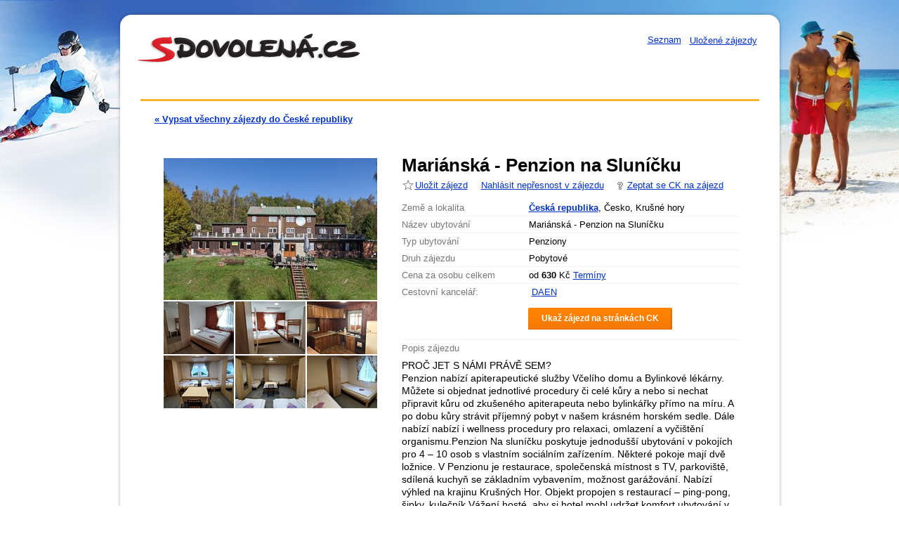

--- FILE ---
content_type: text/html; charset=UTF-8
request_url: https://sdovolena.seznam.cz/detail-zajezdu/ceska-republika/marianska-penzion-na-slunicku/472099
body_size: 49877
content:

	<!DOCTYPE html>

	<html>
		<head profile="https://purl.org/uF/hCard/1.0/ https://purl.org/uF/hCalendar/1.0/">
			<meta http-equiv="Content-Type" content="text/html; charset=utf-8" />
<meta name="apple-mobile-web-app-title" content="Sdovolená.cz" />


	<link rel="stylesheet" href="/css/userweb.css?18" type="text/css" media="all" />

<link rel="stylesheet" href="/css/userweb-print.css?18" type="text/css" media="print" />

<link rel="shortcut icon" href="/img/favicons/favicon.ico"/>
<link rel="apple-touch-icon" sizes="57x57" href="/img/favicons/apple-touch-icon-57x57.png">
<link rel="apple-touch-icon" sizes="60x60" href="/img/favicons/apple-touch-icon-60x60.png">
<link rel="apple-touch-icon" sizes="72x72" href="/img/favicons/apple-touch-icon-72x72.png">
<link rel="apple-touch-icon" sizes="76x76" href="/img/favicons/apple-touch-icon-76x76.png">
<link rel="apple-touch-icon" sizes="114x114" href="/img/favicons/apple-touch-icon-114x114.png">
<link rel="apple-touch-icon" sizes="120x120" href="/img/favicons/apple-touch-icon-120x120.png">
<link rel="apple-touch-icon" sizes="144x144" href="/img/favicons/apple-touch-icon-144x144.png">
<link rel="apple-touch-icon" sizes="152x152" href="/img/favicons/apple-touch-icon-152x152.png">
<link rel="apple-touch-icon" sizes="180x180" href="/img/favicons/apple-touch-icon-180x180.png">
<link rel="icon" type="image/png" href="/img/favicons/favicon-32x32.png" sizes="32x32">
<link rel="icon" type="image/png" href="/img/favicons/android-chrome-192x192.png" sizes="192x192">
<link rel="icon" type="image/png" href="/img/favicons/favicon-96x96.png" sizes="96x96">
<link rel="icon" type="image/png" href="/img/favicons/favicon-16x16.png" sizes="16x16">
<link rel="manifest" href="/img/favicons/manifest.json">
<link rel="mask-icon" href="/img/favicons/safari-pinned-tab.svg" color="#ce0202">
<meta name="msapplication-TileColor" content="#ce0202">
<meta name="msapplication-TileImage" content="/img/favicons/mstile-144x144.png">
<meta name="theme-color" content="#ffffff">


	
	<script type="text/javascript">
	/* <![CDATA[ */
		function catchError(a,b,c) { return true; } window.onerror=catchError;
	/* ]]> */
	</script>



	


<script src="https://login.szn.cz/js/api/3/login.js" crossorigin></script>
<script>
	login.cfg({
		serviceId: "sdovolena"
	})
</script>

<script type="text/javascript"> var adv = []; </script> 

    <script src="/js/js_lib.js?18" type="text/javascript"></script>
	<script src="/js/js_all.js?18" type="text/javascript"></script>



	

	
		
			
				
			
		
	

	
	    
			<script type="text/javascript" src="https://api.mapy.com/loader.js"></script>
			<script type="text/javascript">
				Loader.apiKey = "AFfsOYr5dLmnRwCBFbFIKSgS9xEFBDZTotga02ZBwzg";
				Loader.load(null, {/*api:"simple",*/ jak:false});
			</script>
		
	

	


			
				<title>Mariánská - Penzion na Sluníčku - Sdovolena.cz</title>
				<meta name="keywords" content="dovolená, zájezdy, last minute" />
				
					
						<meta name="description" content="Balíček 1
Rekreační pobyt bez stravy zahrnuje ubytování bez stravy.
Balíček 2
Rekreační pobyt se snídaní zahrnuje ubytování se snídaní.
VYBAVENÍ UBYTOVACÍHO ZAŘÍZENÍ" />
					
				
			

			
				<link rel="canonical" href="https://sdovolena.seznam.cz/detail-zajezdu/ceska-republika/marianska-penzion-na-slunicku/472099" />
			
		</head>
		
		<body id="sdovolena" class="detail winter">
			<div id="pageWrap">

				


				<div id="page">
					<div id="pageContent">
						
						<hr class="noDisplay" />
<div id="header">
	<div id="adSkyscraper"></div>
<script type="text/javascript">
	/* <![CDATA[ */
		/*-  -*/
		adv.push({
			id: "adSkyscraper",
			zoneId: 148770,
			width: 120,
			height: 600,
			options: {
				section:"/detail"
			}
		});
	/* ]]> */
</script>

	<span class="headH1">
		<a href="/"><img src="/img/sdovolena-logo.png" alt="Dovolená 2026 - zájezdy do celého světa." /></a>
	</span>

	<p class="blind">
		<a href="http://www.ippi.cz/klavesove-zkratky/zakladni.html" accesskey="1">Klávesové zkratky na tomto webu</a>
		<a href="/" accesskey="2">Hlavní stránka</a>
		<a href="#mainContent" accesskey="0">Na obsah stránky</a>
	</p>
	<div class="loginInfo">
		
		<a class="seznam-link" href="https://www.seznam.cz">Seznam</a>
        
        
		<szn-login-widget notifications="inside" id="login-badge">
			<ul>
				<li>
					<a href="/ulozene-zajezdy" data-icon="heart">Uložené zájezdy</a>
				</li>
			</ul>
		</szn-login-widget>
	</div>
</div>

<script>
	new JAK.LoginService();
</script>

<hr class="noDisplay" />

						<div id="submenu">
							<div class="content">
								
									
									
										
									
								
								<p>
									<a href="/ceska-republika" >
										<strong>
											
												&laquo; Vypsat všechny zájezdy do České republiky
											
										</strong>
									</a>
	                            </p>

								
									<span id="prevNextTour">
		                            	
										
									</span>
	                            
							</div>
						</div>
						<div id="mainContent">
							<div class="thisTour">
								<div id="infoColumn">

									
	<div id="tourInfo" class="vevent">
		<h1 class="summary">Mariánská - Penzion na Sluníčku</h1>

		
		
		
		<div id="favourite">
			
	        	<a href="/oblibene-info?continue=https%3A//sdovolena.seznam.cz/detail%3FadvertId%3D472099%26favouriteId%3D472099%26csrfToken%3D3306ec4eaa3d49756bf72b4669bc2df1" class="favourite" >Uložit zájezd</a>
			
			<a href="#" id="showErrorReport">Nahlásit nepřesnost v zájezdu</a>
			<a href="#" id="queryAboutTour">Zeptat se CK na zájezd</a>
		</div>
		
		
		<form action="" method="post" class="sendEmailForm" id="sendToBrokerForm">
				<fieldset>
					<a href="#" id="closeForm">Zavřít</a>
					<h3 class="blind">Odeslat dotaz</h3>
                    <input type="hidden" name="csrfToken" value="3306ec4eaa3d49756bf72b4669bc2df1" />
					
						
							<input type="hidden" name="to" value="praha@daen.cz" />
						
						<p><label for="name">Moje jméno:</label><input type="text" name="name" id="name" class="contactItem inspectletIgnore" /> *</p>
						<p><label for="phone">Telefon:</label><input type="text" name="phone" id="phone" class="contactItem inspectletIgnore" /></p>
						<p><label for="email">Email:</label><input type="text" name="email" id="email" class="contactItem inspectletIgnore" /> *</p>
						<p><label for="text">Znění dotazu:</label><textarea name="text" id="text" class="contactItem" rows="5" cols="40"></textarea> *</p>
					
					<div id="captchaBox" class="captchaBox"></div>
					<input type="hidden" name="fromPage" value="email_query" />
					<p><input type="submit" value="Odeslat dotaz" class="send" /></p>
				</fieldset>
			</form>
		<div class="box">
			<div class="row first">
				<span class="desc"><strong>Země a lokalita</strong></span>
				
								
									
								


				<span class="valu location">
					
					<strong><a href="/ceska-republika">Česká republika</a></strong>, Česko, Krušné hory
				</span>
				<div class="clear"></div>
			</div>
            
                <div class="row">
                
                    <span class="desc"><strong>Název ubytování</strong></span>
                
                    <span class="valu">Mariánská - Penzion na Sluníčku</span>
                    <div class="clear"></div>
                </div>
            
            
                <div class="row">
                    <span class="desc"><strong>Typ ubytování</strong></span>
                    <span class="valu">Penziony</span>
                    <div class="clear"></div>
                </div>
            
			
				<div class="row">
					<span class="desc"><strong>Druh zájezdu</strong></span>
					<span class="valu">Pobytové</span>
					<div class="clear"></div>
				</div>
			
			
				<div id="prices" class="close row">
						<span class="desc"><strong>Cena za osobu celkem</strong></span>
						<span class="valu">
							
								<span id="price_min_label">od</span> <span class="price" id="price_min"><strong>630</strong> Kč</span>
							

							<span class="price"><a href="#variants_box" id="variants_box_link">Termíny</a></span>

							<script type="text/javascript">
							     /* <![CDATA[ */
                                 JAK.Events.addListener(window, 'load', window, 'variantsBoxScroll');
                                 /* ]]> */
							</script>
						</span>
						<div class="clear"></div>
				</div>
			

			<div class="contactDetail">   
		<form action="" method="post" class="sendEmailForm" id="sendToBrokerForm">
			<fieldset>
				<a href="#" id="closeForm">Zavřít</a>
				<h3 class="blind">Odeslat dotaz</h3>
                <input type="hidden" name="csrfToken" value="3306ec4eaa3d49756bf72b4669bc2df1" />
				
					
						<input type="hidden" name="to" value="praha@daen.cz" />
					
					<p><label for="name">Moje jméno:</label><input type="text" name="name" id="name" class="contactItem" /> *</p>
					<p><label for="phone">Telefon:</label><input type="text" name="phone" id="phone" class="contactItem" /></p>
					<p><label for="email">Email:</label><input type="text" name="email" id="email" class="contactItem" /> *</p>
					<p><label for="text">Znění dotazu:</label><textarea name="text" id="text" class="contactItem" rows="5" cols="40"></textarea></p>   
				
				<div id="captchaBox" class="captchaBox">
				</div>
				<input type="hidden" name="fromPage" value="email_query" />
				<p><input type="submit" value="Odeslat dotaz" class="send" /></p>
			</fieldset>
		</form> 
		<div class='row company'> 
			 
				<span class="desc"><strong>Cestovní kancelář:</strong></span> 
				<span class="valu">
                    <span class='companyIcon'>
						
							
								<span class="favicon" style="background-image:url(https://sdovolena.seznam.cz/faviconProxy.ico?url=http://www.daen.cz//design/icons/favicon.ico&hash=adf6439c579391a551bf0db731d7eaf2);"></span>                  
							
						
                    </span>
                    &nbsp;<a href='/firma/daen-praha-hostivar/4544'>DAEN</a></span> 
				
			
			 
				<a id="buyTour" class="buyTour" href="/presmerovani?termId=175702883&amp;ckId=1945&amp;redirTo=detail">
					<span class="content">
						<strong>Ukaž zájezd na stránkách CK</strong>
					</span>
				</a>
							
			<span class="cleaner"></span> 
 	    </div> 
		<div class="cleaner"></div>
		
			<script type="text/javascript">
				/* <![CDATA[ */
					var np = new JAK.NewPage('buyTour');   

					
						var scf = new JAK.ShowContactForm('queryAboutTour','sendToBrokerForm','closeForm',0);
						var sc = new JAK.ShowCaptcha('sendEmailForm','contactItem','/detail-captcha','/detail-captcha-image?hash=','captchaBox',0); 
					
			/* ]]> */
		</script> 
		
</div>

			<div id="descriptions" class="close">

				
				
				
				
				
				
				

				
				
					
				

				
					<div class="row">
						<span class="desc"><strong>Popis zájezdu</strong></span>
						<div class="tourDescription"><p>PROČ JET S NÁMI PRÁVĚ SEM?
<br />Penzion nabízí apiterapeutické služby Včelího domu a Bylinkové lékárny. Můžete si objednat jednotlivé procedury či celé kůry a nebo si nechat připravit kůru od zkušeného apiterapeuta nebo bylinkářky přímo na míru. A po dobu kůry strávit příjemný pobyt v našem krásném horském sedle. Dále nabízí nabízí i wellness procedury pro relaxaci, omlazení a vyčištění organismu.Penzion Na sluníčku poskytuje jednodušší ubytování v pokojích pro 4 – 10 osob s vlastním sociálním zařízením. Některé pokoje mají dvě ložnice. V Penzionu je restaurace, společenská místnost s TV, parkoviště, sdílená kuchyň se základním vybavením, možnost garážování. Nabízí výhled na krajinu Krušných Hor. Objekt propojen s restaurací – ping-pong, šipky, kulečník.Vážení hosté, aby si hotel mohl udržet komfort ubytování v současné energetické situaci a přitom udržet ceny za ubytování, které drží už cca 10 let na stejné úrovni, vybavil každý pokoj/apartmán samostatným měřením elektrické energie, která bude účtována zvlášť dle skutečné spotřeby a aktuální ceny. Nebude Vás tedy omezovat topení, ale Vy sami si určíte jak si nastavíte teplo v pokojích a apartmánech. Cena za energii Vám pak bude po ukončení pobytu vyúčtována a započtena se zálohou na pokoj.</p></div>
					</div>
				
            	<div class="box">

				
					<div class="row">
						<span class="desc"><strong>Popis stravování</strong></span>
						<div class="tourDescription"><p>Vlastní (sdílená kuchyň), za příplatek snídaně - bufet.Možnost dokoupení plné penze za 360,- Kč/osoba, polopenze za 240,- Kč/osoba a nebo snídaně za 120,- Kč.Dětská strava 70% z ceny dospělého.</p></div>
					</div>
				
				

				
					<div class="row">
						<span class="desc"><strong>Popis ubytování</strong></span>
						<div class="tourDescription"><p><b>Balíček 1</b>Rekreační pobyt bez stravy zahrnuje ubytování bez stravy.<b>Balíček 2</b>Rekreační pobyt se snídaní zahrnuje ubytování se snídaní.<b>VYBAVENÍ UBYTOVACÍHO ZAŘÍZENÍ</b>společenskou místností s kuchyňským koutem s ledničkou, mikrovlnou troubou, rychlovarnou konvicí a varnou deskou a restaurací ve spodním patře. Parkování je zdarma přímo před penzionem.<b>VYBAVENÍ POKOJŮ</b>Čtyřlůžkový pokoj, 2 lůžka a palanda, vlastní sociální zařízení (koupelna s WC a sprchovým koutem), Wi-Fi (zdarma).Šestilůžkový pokoj, 2 ložnice, 2 lůžka a palanda + 2 lůžka, vlastní sociální zařízení (koupelna s WC a sprchovým koutem), Wi-Fi (zdarma).Sedmilůžkový pokoj, 7 lůžek, vlastní sociální zařízení (koupelna s WC a sprchovým koutem), Wi-Fi (zdarma).
<br /></p></div>
					</div>
				
			    

				
					<div class="row">
						<span class="desc"><strong>Popis lokality ubytování</strong></span>
						<div class="tourDescription"><p><b>Popis destinace</b>Krušné hory tvoří souvislé horské pásmo táhnoucí se v délce přes 130km. Hřeben Krušných hor je přirozenou hranicí mezi Čechami a Německem. Nejvyšším vrcholem Krušných hor je Klínovec (1244 m.n.m.).Co do výšky nemůžou měřit s jinými českými a moravskými masivy, mají spoustu jiných předností. V první řadě tu potkáte daleko méně turistů. Při svých toulkách – ať už pěšky, na kole nebo na běžkách – si tak můžete užívat vytoužený klid a kochat se rozmanitou krušnohorskou krajinou.A že je rozhodně co pozorovat. Tajemná rašeliniště, rozlehlé větrné pláně i hluboké lesy vonící po houbách a borůvkách. Ale nejen to. Díky své hornické historii skrývají Krušné hory celou řadu jedinečných technických památek. Můžete sestoupit do temného podzemí a na vlastní kůži se seznámit s prostředím, kde se psaly dějiny Krušnohoří. Nebo zůstaňte na povrchu a projděte se podél Blatenského příkopu, navštivte Vlčí jámy, poznejte odvrácenou tvář jáchymovských dolů při procházce Jáchymovským peklem.Magická horská krajina, drsná a romantická zároveň, čeká, až ji objevíte.Krušnohoří na seznamu UNESCO Hornický region Erzgebirge/Krušnohoří je prvním českým přehraničním souborem památek, který se dostal 6.7.2019 na Seznam světového kulturního přírodního dědictví UNESCO.
<br /></p></div>
					</div>
				

				

				

			    </div>

				<div class="clear"></div>
			</div>
		</div>
		<div class="clear"><hr /></div>
	</div>


									

									
								</div>

								
								<div id="leftColumn">
									<div id="photoGallery">
										
											
												<a href="https://d56-a.sdn.cz/d_56/c_img_p7_A/kBfrbpoeNCgOJyC1QFmjP3J/2c73.jpeg?fl=res,600,450,1|wrm,/watermark/sdovolena.png,10,10|shr,,20|jpg,90" id="bigPhoto" >
													<img src="https://d56-a.sdn.cz/d_56/c_img_p7_A/kBfrbpoeNCgOJyC1QFmjP3J/2c73.jpeg?fl=res,304,,3|shr,,20|jpg,90" alt="" id="middlePhoto" width="304" />
												</a>
											
										
											
										
											
										
											
										
											
										
											
										
											
										
											
										
											
										
											
										
											
										
											
										
											
										
											
										
											
										
											
										
											
										
											
										
											
										
											
										
											
										
											
										
											
										
											
										
											
										
											
										

										<div class="photoThumbWrap">
											
												
											
												
													<a href="https://d56-a.sdn.cz/d_56/c_img_p7_A/nPXMbbUsvqawIkC2RFmjP3f/5bb7.jpeg?fl=res,600,450,1|wrm,/watermark/sdovolena.png,10,10|shr,,20|jpg,90" class="photoThumb"><img src="https://d56-a.sdn.cz/d_56/c_img_p7_A/nPXMbbUsvqawIkC2RFmjP3f/5bb7.jpeg?fl=res,100,75,3|shr,,20|jpg,90" alt="Penzion Na Sluníčku Česká republika Mariánská – pokoj" /></a>
												
											
												
													<a href="https://d56-a.sdn.cz/d_56/c_img_p7_A/nPXMbbUsvqBj6FACaVFmjP33/b265.jpeg?fl=res,600,450,1|wrm,/watermark/sdovolena.png,10,10|shr,,20|jpg,90" class="photoThumb"><img src="https://d56-a.sdn.cz/d_56/c_img_p7_A/nPXMbbUsvqBj6FACaVFmjP33/b265.jpeg?fl=res,100,75,3|shr,,20|jpg,90" alt="Penzion Na Sluníčku Česká republika Mariánská – pokoj" /></a>
												
											
												
													<a href="https://d56-a.sdn.cz/d_56/c_img_p7_A/kBfrbpoeNCgOJyC1QFmjP4L/37ad.jpeg?fl=res,600,450,1|wrm,/watermark/sdovolena.png,10,10|shr,,20|jpg,90" class="photoThumb"><img src="https://d56-a.sdn.cz/d_56/c_img_p7_A/kBfrbpoeNCgOJyC1QFmjP4L/37ad.jpeg?fl=res,100,75,3|shr,,20|jpg,90" alt="Penzion Na Sluníčku Česká republika Mariánská – kuchyň" /></a>
												
											
												
													<a href="https://d56-a.sdn.cz/d_56/c_img_p7_A/nPXMbbUsvqDzGaHCS4FmjP4d/5c99.jpeg?fl=res,600,450,1|wrm,/watermark/sdovolena.png,10,10|shr,,20|jpg,90" class="photoThumb"><img src="https://d56-a.sdn.cz/d_56/c_img_p7_A/nPXMbbUsvqDzGaHCS4FmjP4d/5c99.jpeg?fl=res,100,75,3|shr,,20|jpg,90" alt="Penzion Na Sluníčku Česká republika Mariánská – pokoj" /></a>
												
											
												
													<a href="https://d56-a.sdn.cz/d_56/c_img_p7_A/kBfrbpoeNDt0rrBzlFmjP4t/769c.jpeg?fl=res,600,450,1|wrm,/watermark/sdovolena.png,10,10|shr,,20|jpg,90" class="photoThumb"><img src="https://d56-a.sdn.cz/d_56/c_img_p7_A/kBfrbpoeNDt0rrBzlFmjP4t/769c.jpeg?fl=res,100,75,3|shr,,20|jpg,90" alt="Penzion Na Sluníčku Česká republika Mariánská – pokoj" /></a>
												
											
												
													<a href="https://d56-a.sdn.cz/d_56/c_img_p7_A/kBfrbpoeNCgOJyC1RFmjP5C/9e47.jpeg?fl=res,600,450,1|wrm,/watermark/sdovolena.png,10,10|shr,,20|jpg,90" class="photoThumb"><img src="https://d56-a.sdn.cz/d_56/c_img_p7_A/kBfrbpoeNCgOJyC1RFmjP5C/9e47.jpeg?fl=res,100,75,3|shr,,20|jpg,90" alt="Penzion Na Sluníčku Česká republika Mariánská – pokoj" /></a>
												
											
												
											
												
											
												
											
												
											
												
											
												
											
												
											
												
											
												
											
												
											
												
											
												
											
												
											
												
											
												
											
												
											
												
											
												
											
												
											
										</div>
									</div>
									<script type="text/javascript">
										/* <![CDATA[ */
											var opt = {
									 			useShadow: true,
												galleryId: 'lightBox',
												imagePath: '/img/lightbox/shadow-',
												usePageShader: false,
											 	zIndex: 1000,
												components: {
											 		strip: JAK.LightBox.Strip.Scrollable,
											 		navigation: JAK.LightBox.Navigation.Basic,
											 		anchorage: JAK.LightBox.Anchorage.Fixed,
											 		description: JAK.LightBox.Description.Basic,
											 		main: JAK.LightBox.Main.CenteredScaled,
											 		transition: JAK.LightBox.Transition
											 	},
											 	stripOpt : {
											 		activeBorder : 'outer'
											 	},
											 	navigationOpt : {
											 		continuous: false,
											 		showDisabled: true
											 	},
											 	transitionOpt: {
											 		/*interval: 500,
											 		overlap: 0.5*/
											 	}
											};

											var imageData = [
												
												{
													id: 66863132,
													alt: 'Penzion Na Sluníčku Česká republika Mariánská – pohled na penzion',
													description: 'Penzion Na Sluníčku Česká republika Mariánská – pohled na penzion',
													big: { url: 'https://d56-a.sdn.cz/d_56/c_img_p7_A/kBfrbpoeNCgOJyC1QFmjP3J/2c73.jpeg?fl=res,600,450,1|wrm,/watermark/sdovolena.png,10,10|shr,,20|jpg,90', width: 640, height: 480 },
													small: { url: 'https://d56-a.sdn.cz/d_56/c_img_p7_A/kBfrbpoeNCgOJyC1QFmjP3J/2c73.jpeg?fl=res,100,75,3|shr,,20|jpg,90', width: 98, height: 75 }
													},
												
												{
													id: 66863114,
													alt: 'Penzion Na Sluníčku Česká republika Mariánská – pokoj',
													description: 'Penzion Na Sluníčku Česká republika Mariánská – pokoj',
													big: { url: 'https://d56-a.sdn.cz/d_56/c_img_p7_A/nPXMbbUsvqawIkC2RFmjP3f/5bb7.jpeg?fl=res,600,450,1|wrm,/watermark/sdovolena.png,10,10|shr,,20|jpg,90', width: 640, height: 480 },
													small: { url: 'https://d56-a.sdn.cz/d_56/c_img_p7_A/nPXMbbUsvqawIkC2RFmjP3f/5bb7.jpeg?fl=res,100,75,3|shr,,20|jpg,90', width: 98, height: 75 }
													},
												
												{
													id: 66863120,
													alt: 'Penzion Na Sluníčku Česká republika Mariánská – pokoj',
													description: 'Penzion Na Sluníčku Česká republika Mariánská – pokoj',
													big: { url: 'https://d56-a.sdn.cz/d_56/c_img_p7_A/nPXMbbUsvqBj6FACaVFmjP33/b265.jpeg?fl=res,600,450,1|wrm,/watermark/sdovolena.png,10,10|shr,,20|jpg,90', width: 640, height: 480 },
													small: { url: 'https://d56-a.sdn.cz/d_56/c_img_p7_A/nPXMbbUsvqBj6FACaVFmjP33/b265.jpeg?fl=res,100,75,3|shr,,20|jpg,90', width: 98, height: 75 }
													},
												
												{
													id: 66863126,
													alt: 'Penzion Na Sluníčku Česká republika Mariánská – kuchyň',
													description: 'Penzion Na Sluníčku Česká republika Mariánská – kuchyň',
													big: { url: 'https://d56-a.sdn.cz/d_56/c_img_p7_A/kBfrbpoeNCgOJyC1QFmjP4L/37ad.jpeg?fl=res,600,450,1|wrm,/watermark/sdovolena.png,10,10|shr,,20|jpg,90', width: 640, height: 480 },
													small: { url: 'https://d56-a.sdn.cz/d_56/c_img_p7_A/kBfrbpoeNCgOJyC1QFmjP4L/37ad.jpeg?fl=res,100,75,3|shr,,20|jpg,90', width: 98, height: 75 }
													},
												
												{
													id: 66863138,
													alt: 'Penzion Na Sluníčku Česká republika Mariánská – pokoj',
													description: 'Penzion Na Sluníčku Česká republika Mariánská – pokoj',
													big: { url: 'https://d56-a.sdn.cz/d_56/c_img_p7_A/nPXMbbUsvqDzGaHCS4FmjP4d/5c99.jpeg?fl=res,600,450,1|wrm,/watermark/sdovolena.png,10,10|shr,,20|jpg,90', width: 640, height: 480 },
													small: { url: 'https://d56-a.sdn.cz/d_56/c_img_p7_A/nPXMbbUsvqDzGaHCS4FmjP4d/5c99.jpeg?fl=res,100,75,3|shr,,20|jpg,90', width: 98, height: 75 }
													},
												
												{
													id: 66863144,
													alt: 'Penzion Na Sluníčku Česká republika Mariánská – pokoj',
													description: 'Penzion Na Sluníčku Česká republika Mariánská – pokoj',
													big: { url: 'https://d56-a.sdn.cz/d_56/c_img_p7_A/kBfrbpoeNDt0rrBzlFmjP4t/769c.jpeg?fl=res,600,450,1|wrm,/watermark/sdovolena.png,10,10|shr,,20|jpg,90', width: 640, height: 480 },
													small: { url: 'https://d56-a.sdn.cz/d_56/c_img_p7_A/kBfrbpoeNDt0rrBzlFmjP4t/769c.jpeg?fl=res,100,75,3|shr,,20|jpg,90', width: 98, height: 75 }
													},
												
												{
													id: 66863150,
													alt: 'Penzion Na Sluníčku Česká republika Mariánská – pokoj',
													description: 'Penzion Na Sluníčku Česká republika Mariánská – pokoj',
													big: { url: 'https://d56-a.sdn.cz/d_56/c_img_p7_A/kBfrbpoeNCgOJyC1RFmjP5C/9e47.jpeg?fl=res,600,450,1|wrm,/watermark/sdovolena.png,10,10|shr,,20|jpg,90', width: 640, height: 480 },
													small: { url: 'https://d56-a.sdn.cz/d_56/c_img_p7_A/kBfrbpoeNCgOJyC1RFmjP5C/9e47.jpeg?fl=res,100,75,3|shr,,20|jpg,90', width: 98, height: 75 }
													},
												
												{
													id: 66863156,
													alt: 'Penzion Na Sluníčku Česká republika Mariánská – pokoj',
													description: 'Penzion Na Sluníčku Česká republika Mariánská – pokoj',
													big: { url: 'https://d56-a.sdn.cz/d_56/c_img_p7_A/nPXMbbUsvqCrBESCdHFmjP5U/e742.jpeg?fl=res,600,450,1|wrm,/watermark/sdovolena.png,10,10|shr,,20|jpg,90', width: 640, height: 480 },
													small: { url: 'https://d56-a.sdn.cz/d_56/c_img_p7_A/nPXMbbUsvqCrBESCdHFmjP5U/e742.jpeg?fl=res,100,75,3|shr,,20|jpg,90', width: 98, height: 75 }
													},
												
												{
													id: 66863159,
													alt: 'Penzion Na Sluníčku Česká republika Mariánská – pokoj',
													description: 'Penzion Na Sluníčku Česká republika Mariánská – pokoj',
													big: { url: 'https://d56-a.sdn.cz/d_56/c_img_p7_A/kBfrbpoeNDt0rrBzoFmjP5u/ae6e.jpeg?fl=res,600,450,1|wrm,/watermark/sdovolena.png,10,10|shr,,20|jpg,90', width: 640, height: 480 },
													small: { url: 'https://d56-a.sdn.cz/d_56/c_img_p7_A/kBfrbpoeNDt0rrBzoFmjP5u/ae6e.jpeg?fl=res,100,75,3|shr,,20|jpg,90', width: 98, height: 75 }
													},
												
												{
													id: 66863165,
													alt: 'Penzion Na Sluníčku Česká republika Mariánská – pokoj',
													description: 'Penzion Na Sluníčku Česká republika Mariánská – pokoj',
													big: { url: 'https://d56-a.sdn.cz/d_56/c_img_p7_A/kBfrbpoeNBFLmuB9zFmjP59/406a.jpeg?fl=res,600,450,1|wrm,/watermark/sdovolena.png,10,10|shr,,20|jpg,90', width: 640, height: 480 },
													small: { url: 'https://d56-a.sdn.cz/d_56/c_img_p7_A/kBfrbpoeNBFLmuB9zFmjP59/406a.jpeg?fl=res,100,75,3|shr,,20|jpg,90', width: 98, height: 75 }
													},
												
												{
													id: 66863171,
													alt: 'Penzion Na Sluníčku Česká republika Mariánská – pokoj',
													description: 'Penzion Na Sluníčku Česká republika Mariánská – pokoj',
													big: { url: 'https://d56-a.sdn.cz/d_56/c_img_p7_A/kBfrbpoeND2I1YBpiFmjP6Q/de7a.jpeg?fl=res,600,450,1|wrm,/watermark/sdovolena.png,10,10|shr,,20|jpg,90', width: 640, height: 480 },
													small: { url: 'https://d56-a.sdn.cz/d_56/c_img_p7_A/kBfrbpoeND2I1YBpiFmjP6Q/de7a.jpeg?fl=res,100,75,3|shr,,20|jpg,90', width: 98, height: 75 }
													},
												
												{
													id: 66863177,
													alt: 'Penzion Na Sluníčku Česká republika Mariánská – pokoj',
													description: 'Penzion Na Sluníčku Česká republika Mariánská – pokoj',
													big: { url: 'https://d56-a.sdn.cz/d_56/c_img_p7_A/nPXMbbUsvqDzGaHCTLFmjP6n/e146.jpeg?fl=res,600,450,1|wrm,/watermark/sdovolena.png,10,10|shr,,20|jpg,90', width: 640, height: 480 },
													small: { url: 'https://d56-a.sdn.cz/d_56/c_img_p7_A/nPXMbbUsvqDzGaHCTLFmjP6n/e146.jpeg?fl=res,100,75,3|shr,,20|jpg,90', width: 98, height: 75 }
													},
												
												{
													id: 66863183,
													alt: 'Penzion Na Sluníčku Česká republika Mariánská – pokoj',
													description: 'Penzion Na Sluníčku Česká republika Mariánská – pokoj',
													big: { url: 'https://d56-a.sdn.cz/d_56/c_img_p7_A/nPXMbbUsvqawIkC2RFmjP67/ca03.jpeg?fl=res,600,450,1|wrm,/watermark/sdovolena.png,10,10|shr,,20|jpg,90', width: 640, height: 480 },
													small: { url: 'https://d56-a.sdn.cz/d_56/c_img_p7_A/nPXMbbUsvqawIkC2RFmjP67/ca03.jpeg?fl=res,100,75,3|shr,,20|jpg,90', width: 98, height: 75 }
													},
												
												{
													id: 66863189,
													alt: 'Penzion Na Sluníčku Česká republika Mariánská – pokoj',
													description: 'Penzion Na Sluníčku Česká republika Mariánská – pokoj',
													big: { url: 'https://d56-a.sdn.cz/d_56/c_img_p7_A/nPXMbbUsvqECACpDd7FmjP7Q/36f1.jpeg?fl=res,600,450,1|wrm,/watermark/sdovolena.png,10,10|shr,,20|jpg,90', width: 640, height: 480 },
													small: { url: 'https://d56-a.sdn.cz/d_56/c_img_p7_A/nPXMbbUsvqECACpDd7FmjP7Q/36f1.jpeg?fl=res,100,75,3|shr,,20|jpg,90', width: 98, height: 75 }
													},
												
												{
													id: 66863192,
													alt: 'Penzion Na Sluníčku Česká republika Mariánská – pokoj',
													description: 'Penzion Na Sluníčku Česká republika Mariánská – pokoj',
													big: { url: 'https://d56-a.sdn.cz/d_56/c_img_p7_A/kBfrbpoeNBjPnRBynFmjP7g/ac62.jpeg?fl=res,600,450,1|wrm,/watermark/sdovolena.png,10,10|shr,,20|jpg,90', width: 640, height: 480 },
													small: { url: 'https://d56-a.sdn.cz/d_56/c_img_p7_A/kBfrbpoeNBjPnRBynFmjP7g/ac62.jpeg?fl=res,100,75,3|shr,,20|jpg,90', width: 98, height: 75 }
													},
												
												{
													id: 66863198,
													alt: 'Penzion Na Sluníčku Česká republika Mariánská – koupelna',
													description: 'Penzion Na Sluníčku Česká republika Mariánská – koupelna',
													big: { url: 'https://d56-a.sdn.cz/d_56/c_img_p7_A/nPXMbbUsvqB6axWDG6FmjP7y/ae26.jpeg?fl=res,600,450,1|wrm,/watermark/sdovolena.png,10,10|shr,,20|jpg,90', width: 640, height: 480 },
													small: { url: 'https://d56-a.sdn.cz/d_56/c_img_p7_A/nPXMbbUsvqB6axWDG6FmjP7y/ae26.jpeg?fl=res,100,75,3|shr,,20|jpg,90', width: 98, height: 75 }
													},
												
												{
													id: 66863204,
													alt: 'Penzion Na Sluníčku Česká republika Mariánská – koupelna',
													description: 'Penzion Na Sluníčku Česká republika Mariánská – koupelna',
													big: { url: 'https://d56-a.sdn.cz/d_56/c_img_p7_A/kBfrbpoeNBjPnRByoFmjP8E/fa70.jpeg?fl=res,600,450,1|wrm,/watermark/sdovolena.png,10,10|shr,,20|jpg,90', width: 640, height: 480 },
													small: { url: 'https://d56-a.sdn.cz/d_56/c_img_p7_A/kBfrbpoeNBjPnRByoFmjP8E/fa70.jpeg?fl=res,100,75,3|shr,,20|jpg,90', width: 98, height: 75 }
													},
												
												{
													id: 66863207,
													alt: 'Penzion Na Sluníčku Česká republika Mariánská – koupelna',
													description: 'Penzion Na Sluníčku Česká republika Mariánská – koupelna',
													big: { url: 'https://d56-a.sdn.cz/d_56/c_img_p7_A/kBfrbpoeNDpoIQByYFmjP8U/697f.jpeg?fl=res,600,450,1|wrm,/watermark/sdovolena.png,10,10|shr,,20|jpg,90', width: 640, height: 480 },
													small: { url: 'https://d56-a.sdn.cz/d_56/c_img_p7_A/kBfrbpoeNDpoIQByYFmjP8U/697f.jpeg?fl=res,100,75,3|shr,,20|jpg,90', width: 98, height: 75 }
													},
												
												{
													id: 66863213,
													alt: 'Penzion Na Sluníčku Mariánská koupelna',
													description: 'Penzion Na Sluníčku Mariánská koupelna',
													big: { url: 'https://d56-a.sdn.cz/d_56/c_img_p7_A/nPXMbbUsvqawIkC2RFmjP8o/403a.jpeg?fl=res,600,450,1|wrm,/watermark/sdovolena.png,10,10|shr,,20|jpg,90', width: 640, height: 480 },
													small: { url: 'https://d56-a.sdn.cz/d_56/c_img_p7_A/nPXMbbUsvqawIkC2RFmjP8o/403a.jpeg?fl=res,100,75,3|shr,,20|jpg,90', width: 98, height: 75 }
													},
												
												{
													id: 66863219,
													alt: 'Penzion Na Sluníčku Mariánská koupelna',
													description: 'Penzion Na Sluníčku Mariánská koupelna',
													big: { url: 'https://d56-a.sdn.cz/d_56/c_img_p7_A/nPXMbbUsvqCrBESCc0FmjP87/1831.jpeg?fl=res,600,450,1|wrm,/watermark/sdovolena.png,10,10|shr,,20|jpg,90', width: 640, height: 480 },
													small: { url: 'https://d56-a.sdn.cz/d_56/c_img_p7_A/nPXMbbUsvqCrBESCc0FmjP87/1831.jpeg?fl=res,100,75,3|shr,,20|jpg,90', width: 98, height: 75 }
													},
												
												{
													id: 66863225,
													alt: 'Penzion Na Sluníčku Česká republika Mariánská – chodba',
													description: 'Penzion Na Sluníčku Česká republika Mariánská – chodba',
													big: { url: 'https://d56-a.sdn.cz/d_56/c_img_p7_A/kBfrbpoeNCsCVHB4jFmjP9S/5df1.jpeg?fl=res,600,450,1|wrm,/watermark/sdovolena.png,10,10|shr,,20|jpg,90', width: 640, height: 480 },
													small: { url: 'https://d56-a.sdn.cz/d_56/c_img_p7_A/kBfrbpoeNCsCVHB4jFmjP9S/5df1.jpeg?fl=res,100,75,3|shr,,20|jpg,90', width: 98, height: 75 }
													},
												
												{
													id: 66863231,
													alt: 'Penzion Na Sluníčku Česká republika Mariánská – chodba',
													description: 'Penzion Na Sluníčku Česká republika Mariánská – chodba',
													big: { url: 'https://d56-a.sdn.cz/d_56/c_img_p7_A/kBfrbpoeNBx1gQBqQFmjP9j/e469.jpeg?fl=res,600,450,1|wrm,/watermark/sdovolena.png,10,10|shr,,20|jpg,90', width: 640, height: 480 },
													small: { url: 'https://d56-a.sdn.cz/d_56/c_img_p7_A/kBfrbpoeNBx1gQBqQFmjP9j/e469.jpeg?fl=res,100,75,3|shr,,20|jpg,90', width: 98, height: 75 }
													},
												
												{
													id: 66863234,
													alt: 'Penzion Na Sluníčku Mariánská chodba',
													description: 'Penzion Na Sluníčku Mariánská chodba',
													big: { url: 'https://d56-a.sdn.cz/d_56/c_img_p7_A/kBfrbpoeND2I1YBpiFmjP91/4bef.jpeg?fl=res,600,450,1|wrm,/watermark/sdovolena.png,10,10|shr,,20|jpg,90', width: 640, height: 480 },
													small: { url: 'https://d56-a.sdn.cz/d_56/c_img_p7_A/kBfrbpoeND2I1YBpiFmjP91/4bef.jpeg?fl=res,100,75,3|shr,,20|jpg,90', width: 98, height: 75 }
													},
												
												{
													id: 66863240,
													alt: 'Penzion Na Sluníčku Mariánská krajina 2',
													description: 'Penzion Na Sluníčku Mariánská krajina 2',
													big: { url: 'https://d56-a.sdn.cz/d_56/c_img_p7_A/kBfrbpoeNCgOJyC1QFmjQAJ/655b.jpeg?fl=res,600,450,1|wrm,/watermark/sdovolena.png,10,10|shr,,20|jpg,90', width: 640, height: 480 },
													small: { url: 'https://d56-a.sdn.cz/d_56/c_img_p7_A/kBfrbpoeNCgOJyC1QFmjQAJ/655b.jpeg?fl=res,100,75,3|shr,,20|jpg,90', width: 98, height: 75 }
													},
												
												{
													id: 66863108,
													alt: 'chata Na Sluníčku Mariánská v zimě 2',
													description: 'chata Na Sluníčku Mariánská v zimě 2',
													big: { url: 'https://d56-a.sdn.cz/d_56/c_img_p7_A/kBfrbpoeNCgOJyC1RFmjQAg/ef09.jpeg?fl=res,600,450,1|wrm,/watermark/sdovolena.png,10,10|shr,,20|jpg,90', width: 640, height: 480 },
													small: { url: 'https://d56-a.sdn.cz/d_56/c_img_p7_A/kBfrbpoeNCgOJyC1RFmjQAg/ef09.jpeg?fl=res,100,75,3|shr,,20|jpg,90', width: 98, height: 75 }
													},
												
												{
													id: 66863246,
													alt: 'Penzion Na Sluníčku Mariánská krajina v zimě 2',
													description: 'Penzion Na Sluníčku Mariánská krajina v zimě 2',
													big: { url: 'https://d56-a.sdn.cz/d_56/c_img_p7_A/kBfrbpoeNCsCVHB40FmjQA4/0aa0.jpeg?fl=res,600,450,1|wrm,/watermark/sdovolena.png,10,10|shr,,20|jpg,90', width: 640, height: 480 },
													small: { url: 'https://d56-a.sdn.cz/d_56/c_img_p7_A/kBfrbpoeNCsCVHB40FmjQA4/0aa0.jpeg?fl=res,100,75,3|shr,,20|jpg,90', width: 98, height: 75 }
													}
												
											];

									         var g = new JAK.LightBox(imageData, opt);
											 g.bindAnchors("photoGallery");
										/* ]]> */
									</script>

									
									
										
											
											<div class="clear"><hr /></div>
											<div id="mapContainer">
												<div id="map"></div>
												<a id ="fullMap" class="fullMap" href="#" target="_blank">
													<span class="linkButton fullMapButton"><span>Zvětšit mapu</span></span>
												</a>
											</div>
											
											<div id="tripTips" data-dot="tipyNaVylet">
												<div class="trip-tips-main-title">Tipy na výlet v okolí</div>
											</div>

											<script type="text/javascript">
												(function() {
													var center = SMap.Coords.fromWGS84(12.8956, 50.357201);
													var zoom = 9;
													var map = new SMap(JAK.gel("map"), center, zoom);
													map.addDefaultLayer(SMap.DEF_BASE).enable();

													
													
														var markerLayer = new SMap.Layer.Marker();
														map.addLayer(markerLayer);
														markerLayer.enable();

														var marker = new SMap.Marker(center);
														markerLayer.addMarker(marker);
													
													
													
														
														var tripTip = new JAK.TripTip({
															container: JAK.gel("tripTips"),
															map      : map,
															mapCenter: center,
															mapZoom  : zoom
														});
													


													
													
														var name = 'Mariánská - Penzion na Sluníčku';
														var description = 'Česká republika - Česko';
													

                                                    
                                                        var url =
                                                            'https://mapy.com/cs/zakladni?vlastni-body&' +
                                                            'ut=' + encodeURIComponent(name) +
                                                            '&ud=' + encodeURIComponent(description) +
                                                            '&x=12.8956&y=50.357201&ax=12.8956&ay=50.357201&z=14&' +
                                                            'uc=' + SMap.Coords.coordsToString([center]);
                                                    
													var link = JAK.gel("fullMap");
													if (link) {
														link.href = url;
													}
												})();
											</script>
										
									

									
									

									
										
									

								</div>
								<div class="clear"><hr /></div>
							</div>

							
    <div id="variants_box">
    <div id="variants_filthy" >
    	<span style="color:#aaa; font-size:115.5%;">Zvolené parametry:</span><span id="variants_txt">&nbsp; &mdash;</span>
    	<a href="#" id="variants_edit">změnit</a>
    </div>

    <div id="variants_preloader" style="display:none;">
    	Aktualizuje se ...<br/>
    	<img src="/img/preloader.gif"/>
    </div>

    <table width="100%" id="variantFilter" cellspacing="0">
    	<tbody id="variants_table">
    	<tr id="variants_header" style="display:none;">
    		<th class="th_inputs">
				<label for="variants_date_from">Termín</label>
				<span id="variants_date_from_label">od</span> <input id="variants_date_from"/><br/>
				<span id="variants_date_to_label">do</span> <input id="variants_date_to"/>
				<script type="text/javascript">
					JAK.Calendar.setup("/img/calendar/calendar_icon.gif", "[vybrat datum]", {defaultFormat: ['j.n.Y']}, "variants_date_from");
					JAK.Calendar.setup("/img/calendar/calendar_icon.gif", "[vybrat datum]", {defaultFormat: ['j.n.Y']}, "variants_date_to");
				</script>
    		</th>
    		<th class="th_std">
				<label for="variants_days">Dní</label>
				<select id="variants_days"></select>
				<input type="hidden" id="variants_day_min"/>
				<input type="hidden" id="variants_day_max"/>
    		</th>
    		<th class="th_std">
				<label for="variants_board">Strava</label>
				<select id="variants_board"></select>
    		</th>
    		<th class="th_std">
				<label for="variants_transport">Doprava</label>
				<select id="variants_transport"></select>
    		</th>
    		<th class="th_std">
				<label for="variants_departure">Odjezd</label>
				<select id="variants_departure"></select>
    		</th>
    		<th class="th_inputsp">
				<label for="variants_price_min">Cena za osobu</label>
				<span id="variants_price_min_label">od</span> <input id="variants_price_min" size="6"/><br/>
				<span id="variants_price_max_label">do</span> <input id="variants_price_max" size="6"/>
    		</th>
    		<th class="th_lastMinute">&nbsp;</th>
            <th class="th_gotock">&nbsp;</th>
    	</tr>

    	<tr id="variants_header_noedit">
    		<th class="th_inputs">
    			<label>Termín</label>
    		</th>
    		<th class="th_std">
    			<label>Dní</label>
    		</th>
    		<th class="th_std">
    			<label>Strava</label>
    		</th>
    		<th class="th_std">
    			<label>Doprava</label>
    		</th>
    		<th class="th_std">
    			<label>Odjezd</label>
    		</th>
    		<th class="th_inputsp">
    			<label>Cena za osobu</label>
    		</th>
    		<th>&nbsp;</th>
            <th>&nbsp;</th>
    	</tr>
    	</tbody>

    </table>
    </div>

    <script type="text/javascript">
    		var av = new AdvertVariants(472099,_transids,1945, 0);
    		av.selects_url = "/detail-variants-selects-data";
    		av.data_url = "/detail-variants";
    		JAX.subProc(av.getBaseSelects.bind(av));
    </script>


							<div class="clear"><hr /></div>

							<!--div id="staticBanner">
								<a href=""><img src="" alt="" /></a>
							</div-->

							
							<form action="" id="errorReport" class="errorReport" method="post" >
								<fieldset>
									<a href="#" id="closeErrorReport">Zavřít</a>
                                    <input type="hidden" name="csrfToken" value="3306ec4eaa3d49756bf72b4669bc2df1" />
									
									<p><span>Pokud se domníváte, že je v tomto zájezdu nepřesnost, vyberte prosím z následujících možností.</span></p>
									<ul>
										
											<li>
												<input type="checkbox" name="problemtype[]" value="1" id="reportType1" class="reportItem"  />
												<label for="reportType1">Popis zájezdu</label>
											</li>
										
											<li>
												<input type="checkbox" name="problemtype[]" value="2" id="reportType2" class="reportItem"  />
												<label for="reportType2">Mapa</label>
											</li>
										
											<li>
												<input type="checkbox" name="problemtype[]" value="3" id="reportType3" class="reportItem"  />
												<label for="reportType3">Termín nelze objednat</label>
											</li>
										
											<li>
												<input type="checkbox" name="problemtype[]" value="4" id="reportType4" class="reportItem"  />
												<label for="reportType4">Cena</label>
											</li>
										
											<li>
												<input type="checkbox" name="problemtype[]" value="5" id="reportType5" class="reportItem"  />
												<label for="reportType5">Jiné</label>
											</li>
										
									</ul>

									<div class="clear"></div>
									<div class="contact">
										
												<p><label for="reportName">Jméno a příjmení:</label><input type="text" name="name" id="reportName" class="reportItem inspectletIgnore" /></p>
												<p><label for="reportEmail">Email:</label><input type="text" name="email" id="reportEmail" class="reportItem inspectletIgnore" /></p>
												<p><label for="reportPhone">Telefon:</label><input type="text" name="phone" id="phone" class="reportItem inspectletIgnore" /></p>
												<p><label for="text">Doplňující informace:</label><textarea name="infodesc" id="text" class="reportItem" rows="5" cols="37"></textarea></p>
										
										<div id="captchaBox1" class="captchaBox1"></div>
									</div>
									<input type="hidden" name="fromPage" value="email_complaint" />
									<input type="submit" id="reportError" value="Nahlásit" />
								</fieldset>
								<script type="text/javascript">
									/* <![CDATA[ */
										
											var showErrorReportForm = new JAK.ShowContactForm('showErrorReport','errorReport','closeErrorReport',0,'term');
											var showCaptcha = new JAK.ShowCaptcha('errorReport','reportItem','/detail-captcha','/detail-captcha-image?hash=','captchaBox1',0);
										
									/* ]]> */
								</script>
							</form>

						</div>
						<div id="adLeaderboard">
	<script type="text/javascript">
		/* <![CDATA[ */
			/*-  -*/
			adv.push({
				id: "adLeaderboard", 
				zoneId: 71312, 
				width: 745, 
				height: 100
			});
		/* ]]> */
	</script>
</div>
					</div>
				</div>
			</div>
				<div id="skyStopper"></div>
	<div id="footer">
	<h2 class="blind">Tiráž</h2>
		<ul>
			<li><a href="https://napoveda.seznam.cz/cz/sdovolena/vseobecne-obchodni-podminky-sdovolena.cz" rel="noopener noreferrer" target="_blank">Smluvní podmínky</a></li>
			<li><a href="https://www.seznam.cz/reklama/cz/obsahovy-web/sluzba-sdovolena" rel="noopener noreferrer" target="_blank">Reklama</a>
			<li><a href="https://napoveda.seznam.cz/cz/sdovolena/kontakty-sdovolena.cz" rel="noopener noreferrer" target="_blank">Kontakty</a></li>
			<li><a href="https://admin.sdovolena.cz/contactForm">Registrace CK</a></li>
			<li><span id="feedback-link" class="feedback-link">Co říkáte na Sdovolena.cz?</span></li>
			<li><a href="https://seznam.cz/ochranaudaju" rel="noopener noreferrer" target="_blank">Ochrana údajů</a></li>
			<li><a href="https://o-seznam.cz/napoveda/sdovolena/stiznost" rel="noopener noreferrer" target="_blank">Stížnosti</a></li>
			<li><a href="#" onclick="openCmp(event)">Nastavení personalizace</a></li>
			<li><button onclick="withdrawAgreement(event)">Odvolat souhlas</button></li>
		</ul>
		<p class="copyright">Copyright &copy; 1996–2026 Seznam.cz, a.s. Všechna práva vyhrazena. Jsme členy: <a href="https://www.ackcr.cz">ACK ČR</a> a <a href=" http://www.accka.cz/ ">AČCKA</a>.</p>
		<img id="feedback-loader" src="/img/loader.gif" alt="" />

		<script type="text/javascript">
			function openCmp(event){
				event.preventDefault();
				event.stopPropagation();

				const scmp = window.scmp;

				if (scmp && scmp.open) {
					scmp.open();
				}
			}

			function withdrawAgreement(event) {
				event.preventDefault();
				event.stopPropagation();

				const scmp = window.scmp;

				if (scmp && scmp.withdraw) {
					scmp.withdraw();
				}
			}
		</script>

		<!-- CMP stub skript je jenom vybuildeny npm balicek @iabtcf/stub -->
		<script
			src="https://h.seznam.cz/js/cmp2/cmp_stub.js"
			type="text/javascript"
		></script>

		<script type="text/javascript">
			(function() {
				var email = "";
				
					
				

				new JAK.Feedback(JAK.gel('feedback-link'), email);
			})();
		</script>

		
		<script type="text/javascript">
			
				
				var pp_gemius_identifier = new String('olKVJj_3ZS5nR9MZvgWQGIYgj_4FLhrg6Nk4SfyaNsH.j7');
				var pp_gemius_extraparameters = new Array('gA=sdovolena.cz/Detail inzeratu');
			

			;pp_gemius_use_cmp = true;
			pp_gemius_cmp_timeout = 10000;

			/* lines below shouldn't be edited */
			function gemius_pending(i) { window[i] = window[i] || function() {var x =
			window[i+'_pdata'] = window[i+'_pdata'] || []; x[x.length]=arguments;};};
			gemius_pending('gemius_hit'); gemius_pending('gemius_event');
			gemius_pending('pp_gemius_hit'); gemius_pending('pp_gemius_event');
			(function(d,t) {try {var
			gt=d.createElement(t),s=d.getElementsByTagName(t)[0];
			gt.setAttribute('async','async'); gt.setAttribute('defer','defer');
			gt.src='https://gacz.hit.gemius.pl/xgemius.js';
			s.parentNode.insertBefore(gt,s);} catch (e) {}})(document,'script');
		</script>
		<script type="text/javascript" src="https://h.seznam.cz/js/dot-small.js"></script>
		<script type="text/javascript">
			DOT.cfg({
				service: 'sdovolen',
				rusId: '',
				loginState: 'red',
				lazyLoadingEnabled: true
			});
		</script>

		
		
			
				
					
				
			
			<script type="text/javascript">
				new JAK.SendCompanyStats(2650466, "SDO_IV");
				new JAK.SendStats(2650466, 'SDO_CURL', 'gotock');
				new JAK.SendStats(2650466, 'SDO_CURL', 'buyTour');
				new JAK.SendStats(2650466, 'SDO_CM', 'fullMap');
			</script>
		

        <script type="text/javascript">
			var seznam_retargeting_id = 20425;
			window.rc = window.rc || {};
			window.rc.internal = true;
        </script>
        <script type="text/javascript" src="https://c.seznam.cz/js/rc.js"></script>
		
		<script type="text/javascript">
			var templateName = '';

			
				var templateName = 'detail';
			

			JAK.CookieGame(templateName);
		</script>
	<script src="https://browser.sentry-cdn.com/5.5.0/bundle.min.js" crossorigin="anonymous"></script>
	<script>
		var environment = "";

		if (/\.test/.test(location.hostname)) {
			environment = "test";
		} else if (/\.dev/.test(location.hostname)) {
			environment = "development";
		} else {
			environment = "production";
		}

		Sentry.init({
			environment: environment,
			dsn: 'https://fdc6ddbfffec4eb0bf85046cc7f1bf18@sentry.sklik.cz/241'
		});
	</script>

	<script>
		window.postMessage('b737c40qusnyQusny', '*');
	</script>

	<szn-cwl></szn-cwl>
	
		<script src="https://h.seznam.cz/js/cwl.js" async="true" type='module' crossorigin="anonymous"></script>
	

	</div>
	

	<script src="//ssp.seznam.cz/static/js/ssp.js"></script>


<script type="text/javascript">
	/* <![CDATA[ */
		if (typeof(sssp) != 'undefined') {
			var currentConfig = sssp.conf ? sssp.conf : {};

			/* badge: true - určuje, zda se ssp script má pokusit získat rusId a premium atributy z medailonku */
			sssp.config(Object.assign({}, currentConfig, { badge: true }));
		}

		if (typeof(sssp) != 'undefined' && adv != null) {
			sssp.getAds(adv);
		}
	/* ]]> */
</script>

	
	
	 

	





		</body>
	</html>



--- FILE ---
content_type: text/css
request_url: https://api.mapy.cz/css/api/v4/api.css?v5.6.11
body_size: 3715
content:
@media print{.noprint{visibility:hidden!important}.print{visibility:visible!important}}@font-face{font-family:mapy;src:url('/font/api/mapy.eot?7');src:url('/font/api/mapy.eot?7#iefix') format('embedded-opentype'),url('/font/api/mapy.svg?7') format('svg'),url('/font/api/mapy.woff?7') format('woff'),url('/font/api/mapy.ttf?7') format('truetype');font-weight:400;font-style:normal}.smap{font-family:Arial,Helvetica,sans-serif;position:relative;overflow:hidden}.smap img{width:auto;height:auto;-webkit-touch-callout:none;-webkit-user-select:none;-moz-user-select:none;-ms-user-select:none;user-select:none}.smap>*{z-index:1}.smap .hud>*>*{z-index:1}.smap .copyright,.smap .scale{font-size:10px;cursor:default;color:#333;text-shadow:#fff -1px -1px 0,#fff 1px -1px 0,#fff -1px 1px 0,#fff 1px 1px 0,#fff -1px 0 0,#fff 1px 0 0,#fff 0 1px 0,#fff 0 -1px 0;-webkit-touch-callout:none;-webkit-user-select:none;-moz-user-select:none;-ms-user-select:none;user-select:none}.smap .copyright a{color:#6b7580;text-decoration:none}.smap .compass{right:10px;top:10px;cursor:pointer}.smap-defaults .compass{right:18px;top:60px}.smap .compass-north{width:63px;height:63px;background:#fff url(/img/api/compass/compass-n.png) no-repeat;background-position:center center;border-radius:100%;-webkit-box-shadow:0 0 2px 0 rgba(0,0,0,.3);-moz-box-shadow:0 0 2px 0 rgba(0,0,0,.3);box-shadow:0 0 2px 0 rgba(0,0,0,.3)}.smap .compass-north-ie8{width:65px;height:65px;background-image:url(/img/api/compass/compass-n-ie8.png);background-position:center center}.smap .compass-east{background-image:url(/img/api/compass/compass-e.png)}.smap .compass-south{background-image:url(/img/api/compass/compass-s.png)}.smap .compass-west{background-image:url(/img/api/compass/compass-w.png)}.smap .ccw,.smap .cw{width:22px;height:26px;cursor:pointer}.smap .ccw{background-image:url(/img/api/ccw.png)}.smap .cw{background-image:url(/img/api/cw.png)}.smap .cw-smooth{width:69px;height:102px;background-image:url(/img/api/cw-smooth.png);cursor:pointer}.smap .cw-smooth:hover{background-image:url(/img/api/cw-smooth-hover.png)}.smap .zoom{width:64px;cursor:pointer;top:10px;right:10px;-webkit-touch-callout:none;-webkit-user-select:none;-moz-user-select:none;-ms-user-select:none;user-select:none}.smap-defaults .zoom{right:17px;top:17px}.smap .zoom .button-group{position:absolute;border-radius:2px;-webkit-box-shadow:0 0 2px 0 rgba(0,0,0,.3);-moz-box-shadow:0 0 2px 0 rgba(0,0,0,.3);box-shadow:0 0 2px 0 rgba(0,0,0,.3)}.smap .zoom .button-group button{display:inline-block;vertical-align:top;cursor:pointer;padding:0;margin:0;width:32px;text-align:center;font-size:17px;line-height:27px;font-family:mapy;font-style:normal;font-weight:400;speak:none;-webkit-font-smoothing:antialiased;-moz-osx-font-smoothing:grayscale;background:#fff;color:#6b7580;border:none;outline:0}.smap .zoom .button-group button:hover{color:#29ac07;background:#f7f7f7}.smap .zoom .button-group button:active{font-size:13px}.smap .zoom .button-group button.minus{border-bottom-left-radius:2px;border-top-left-radius:2px;width:31px}.smap .zoom .button-group button.plus{position:relative;border-bottom-right-radius:2px;border-top-right-radius:2px}.smap .zoom .button-group button.plus:active{font-size:21px}.smap .zoom .button-group button.plus:after{position:absolute;display:block;width:1px;height:19px;content:"";top:4px;left:0;background:#e8e8e8}.smap .zoom .zoom-menu{width:99%;position:absolute;top:26px;-webkit-box-shadow:0 0 2px 0 rgba(0,0,0,.3);-moz-box-shadow:0 0 2px 0 rgba(0,0,0,.3);box-shadow:0 0 2px 0 rgba(0,0,0,.3)}.smap .zoom .line{width:16px;right:10px;top:21px}.smap .zoom .label{right:18px;font-size:11px;color:#666;text-align:right}.smap .zoom .label:hover{color:#29ac07}.smap .zoom .slider{right:0;z-index:10;width:0;height:0;border-style:solid;border-width:6px 12px 6px 0;border-color:transparent #29ac07 transparent transparent}.smap .zoom .slider-bg{position:absolute;left:60%;top:0;background:#ccc;background:rgba(0,0,0,.3);opacity:.3;z-index:0;width:1px;-webkit-box-shadow:0 0 2px 0 rgba(0,0,0,.3);-moz-box-shadow:0 0 2px 0 rgba(0,0,0,.3);box-shadow:0 0 2px 0 rgba(0,0,0,.3);height:100%}.smap .zoom .top{height:25px;background:#fff}.smap .zoom .middle{background:#fff}.smap .zoom .bottom{height:26px;background:#fff;border-bottom-left-radius:2px;border-bottom-right-radius:2px}.smap .selection{cursor:pointer;border-color:#00a;border-style:solid;background-color:#66f;opacity:.25;filter:alpha(opacity=25)}.smap .notification{width:200px;visibility:hidden}.smap .notification div{border-color:red;border-width:2px;width:15%;height:15%;visibility:visible}.smap .notification .top-left{border-top-style:solid;border-left-style:solid}.smap .notification .top-right{border-top-style:solid;border-right-style:solid}.smap .notification .bottom-left{border-bottom-style:solid;border-left-style:solid}.smap .notification .bottom-right{border-bottom-style:solid;border-right-style:solid}.smap .layer-switch{cursor:pointer;-webkit-touch-callout:none;-webkit-user-select:none;-moz-user-select:none;-ms-user-select:none;user-select:none}.smap .layer-switch button{display:inline-block;vertical-align:top;cursor:pointer;padding:0 8px;padding-bottom:1px;text-align:center;line-height:24px;background:#fff;color:#6b7580;border:none;border-radius:2px;-webkit-box-shadow:0 0 2px 0 rgba(0,0,0,.3);-moz-box-shadow:0 0 2px 0 rgba(0,0,0,.3);box-shadow:0 0 2px 0 rgba(0,0,0,.3);outline:0}.smap .layer-switch button span{font-size:13px}.smap .layer-switch button:before{content:'m';position:relative;top:2px;font-size:16px;padding-right:6px;display:inline-block;font-family:mapy;font-style:normal;font-weight:400;speak:none;-webkit-font-smoothing:antialiased;-moz-osx-font-smoothing:grayscale}.smap .layer-switch button:hover{color:#29ac07}.smap .layer-switch .window{position:absolute;top:0;left:0;padding:10px;background:#fff;color:#6b7580;border:none;border-radius:2px;-webkit-box-shadow:0 0 2px 0 rgba(0,0,0,.3);-moz-box-shadow:0 0 2px 0 rgba(0,0,0,.3);box-shadow:0 0 2px 0 rgba(0,0,0,.3);font-size:12px;padding:13px 13px 4px}.smap .layer-switch .left,.smap .layer-switch .right{position:absolute;cursor:pointer;background-color:#fff;width:13px;height:65px;top:13px}.smap .layer-switch .left{left:0}.smap .layer-switch .right{right:0}.smap .layer-switch .left .arrow{background:transparent url(/img/api/layer-switch/l-arr.png) 50% 0 no-repeat}.smap .layer-switch .right .arrow{background:transparent url(/img/api/layer-switch/r-arr.png) 50% 0 no-repeat}.smap .layer-switch .item{display:inline-block;margin:0 0;vertical-align:top}.smap .layer-switch .item>div{margin:0 0 0 3px;padding:0;position:relative;height:50px;overflow:hidden}.smap .layer-switch :first-child.item>div{margin:0}.smap .layer-switch .item p{margin:2px 0 0 2px;color:#00c;font-size:12px}.smap .layer-switch .active p{font-weight:700;color:#000}.smap .layer-switch .item>div .border{display:none}.smap .layer-switch .active>div .border{display:block;position:absolute;border:2px solid #000;left:0;right:0;top:0;bottom:0}.smap .layer-switch .arrow{width:100%;height:13px;position:absolute;left:0;top:19px}.smap .minimap{border-style:solid;border-width:2px}.context-menu{position:absolute;background-color:#fff;box-shadow:0 0 3px #888;padding:10px 0;opacity:.96;border-radius:11px;z-index:2}.context-menu .item{font-size:93%;display:block;padding:.3em 1.25em .3em 1.25em;color:#000}.context-menu a.item{text-decoration:none;color:#29ac07}.context-menu a.item:hover{color:#fff;background-color:#29ac07}.context-menu .disabled,.context-menu a.disabled,.context-menu a.disabled:hover{color:#888;background-color:#fff}.context-menu .separator{border-top:1px dotted #c8c8c8;margin:0 1.25em 0 1.24em;height:1px;padding:0}.smap .control-rosette{width:44px;height:44px;overflow:hidden;position:absolute}.smap .control-rosette div{position:absolute;top:14px;left:18px;width:10px;height:10px;color:#fff;font-size:14px;line-height:14px}.mapy-api-logo{height:30px}.smap .cluster{width:0;height:0;cursor:pointer}.smap .cluster div{position:absolute;border-radius:50%;background-color:#fff;border:10px solid rgba(0,0,0,.4);background-clip:padding-box;text-align:center;font-weight:700;font-size:17px}.smap .cluster img{margin-left:3px}.smap .scale{padding-right:15px}.smap-defaults .scale{left:8px;bottom:25px}.smap .scale .numbers{position:relative;height:16px}.smap .scale .numbers span{position:absolute;top:0;-webkit-transform:translate(-50%,0);-moz-transform:translate(-50%,0);transform:translate(-50%,0);transition:all .5s}.smap .scale .parts{border:1px solid #fff;height:6px;line-height:0}.smap .scale .unit{position:absolute;padding-left:5px;top:13px;transition:all .5s}.smap .scale .parts span{display:inline-block;height:0;border-width:0;border-top-width:6px;border-style:solid;transition:all .5s}.smap .scale .parts span.odd{border-color:#333}.smap .scale .parts span.even{border-color:#fff;opacity:.8}.smap .hud .pointer-cover{display:none}.smap .hud .pointer-cover.show{display:block}.smap .hud .pointer-cover .caption{padding:2px;background:#fff;border:1px solid #ccc;color:#000;margin:0;border-radius:3px;position:absolute;top:0;left:0;font-size:13px;white-space:nowrap;transform:translate(0,-50%);-webkit-transform:translate(0,-50%);-ms-transform:translate(0,-50%);-moz-transform:translate(0,-50%);height:13px;line-height:13px}.smap .hud .pointer-cover .caption.left{text-align:left;padding-left:10px;padding-right:20px;transform:translate(-100%,-50%);-webkit-transform:translate(-100%,-50%);-ms-transform:translate(-100%,-50%);-moz-transform:translate(-100%,-50%)}.smap .hud .pointer-cover .caption.right{padding-left:20px;padding-right:10px;text-align:right}.smap .hud .pointer-cover .pointer-svg{position:absolute;z-index:0!important}.smap .hud .pointer-cover .pointer-svg .pointer-back,.smap .hud .pointer-cover .pointer-svg .pointer-target{cursor:pointer}.smap .szn-ending-tooltip{position:absolute;right:100px;bottom:4px}.smap-suggest{width:358px;position:absolute;z-index:100;border-radius:0 0 3px 3px;padding:0;margin:0;border:1px solid #bbb;border-top:none;-webkit-box-shadow:0 2px 2px 0 #ddd;-moz-box-shadow:0 2px 2px 0 #ddd;box-shadow:0 2px 2px 0 #ddd;background:#fff}.smap-suggest .item{list-style-type:none;margin:0;padding:0;border-top:1px solid #e1e1e1;text-align:left;min-height:50px}.smap-suggest .item.selected,.smap-suggest .item:hover{background:#f3f3f3;cursor:pointer}.smap-suggest .item .image{display:table-cell;width:42px;text-align:center}.smap-suggest .item .image img{width:20px;height:20px;vertical-align:middle}.smap-suggest .item .text{display:table-cell;padding:8px 32px 8px 0;box-sizing:border-box;max-width:316px}.smap-suggest .item .text em,.smap-suggest .item .text strong{display:block;overflow:hidden}.smap-suggest .item .text strong{font-size:14px;line-height:18px;word-break:break-word}.smap-suggest .item .text em{font-size:12px;line-height:16px;color:grey;font-style:normal}.smap-suggest .brand{display:flex;flex-direction:row;justify-content:flex-end;padding:0}.smap-suggest .brand a{display:flex;flex-direction:row;align-items:center;text-decoration:none;padding:4px 4px 4px 0;cursor:pointer}.smap-suggest .brand a .text{font-size:10px;color:#828282;margin-right:2px;line-height:1}.smap-suggest .brand a img{width:51px;height:15px;margin-top:2px}.smap-suggest .brand .szn-ending-tooltip{margin-right:4px}.smap-suggest .brand.popup{flex-direction:column}.smap-suggest .brand.popup a{display:inline-block}.smap-suggest .brand.popup .szn-ending-popup-cover{position:static!important;background:0 0!important;margin:15px 15px 0 15px!important}.smap-suggest .brand.popup .szn-ending-popup{box-sizing:border-box!important;padding:12px 24px!important}.smap-suggest .brand.popup .szn-ending-popup p{margin:0}.smap-suggest .brand.popup .szn-ending-popup a{justify-content:center;text-decoration:underline}.control-copyright-popup{padding:8px;position:absolute;left:140px;bottom:35px;z-index:10;background:#fff;border-radius:4px;box-shadow:0 0 10px 0 rgba(0,0,0,.6);overflow:auto;max-height:80%}.control-copyright-popup p{margin:0;padding:0;color:#333;font-family:Arial;font-size:10px;line-height:14px}.control-copyright-popup-cover{content:"";position:absolute;left:0;top:0;right:0;bottom:0;background-color:rgba(0,0,0,.4);z-index:9}.szn-ending-tooltip{position:relative;font-family:Arial;font-size:12px;font-style:normal;line-height:normal;color:#fff;cursor:pointer}.szn-ending-tooltip .bubble{display:none;position:absolute;padding:12px;border-radius:8px;background:#db5200;transform:translateX(-50%) translateY(-100%);width:192px;margin-left:12px;margin-top:-52px;box-sizing:border-box;box-shadow:0 2px 4px 0 rgba(0,0,0,.2),0 1px 10px 0 rgba(0,0,0,.12),0 4px 5px 0 rgba(0,0,0,.14)}.szn-ending-tooltip .bubble a{color:#fff;font-weight:700;text-decoration:underline!important;margin-left:3px;display:inline-block!important}.szn-ending-tooltip .bubble .bubble-beak-icon{position:absolute;left:50%;margin-left:-8px;bottom:-11px;filter:drop-shadow(0px 2px 4px rgba(0, 0, 0, .2));z-index:2}.szn-ending-tooltip .bubble::after{content:"";position:absolute;left:8px;bottom:0;right:8px;background:#db5200;width:calc(100% - 16px);height:5px;z-index:3}.szn-ending-tooltip .bubble::before{content:"";position:absolute;left:50%;bottom:0;width:16px;height:46px;z-index:3;margin-left:-8px;transform:translateY(100%)}.szn-ending-tooltip .bubble.large-variant{padding:20px;gap:10px;flex-direction:column}.szn-ending-tooltip .bubble.large-variant span.line-1{font-weight:700}.szn-ending-tooltip .bubble.large-variant a{margin-left:0}.szn-ending-tooltip.show-bubble .bubble,.szn-ending-tooltip:hover .bubble{display:block}.szn-ending-tooltip.show-bubble .bubble.large-variant,.szn-ending-tooltip:hover .bubble.large-variant{display:flex}.szn-ending-popup-cover{inset:0!important;position:absolute!important;z-index:1000!important;display:flex!important;justify-content:center!important;align-items:center!important;background:rgba(0,0,0,.5)!important;visibility:visible!important;opacity:1!important}.szn-ending-popup{background:#db5200!important;border-radius:8px!important;padding:24px!important;display:flex!important;max-width:398px!important;width:100%!important;flex-direction:column!important;align-items:center!important;gap:10px!important;position:relative!important;visibility:visible!important;opacity:1!important}.szn-ending-popup p{color:#fff;text-align:center;font-family:Arial;font-size:12px;font-style:normal;font-weight:400;line-height:18px;margin:0;max-width:330px}.szn-ending-popup p a{color:#fff;font-weight:700;text-decoration:underline;margin-left:3px}.szn-ending-popup .line-1,.szn-ending-popup .line-2{color:#fff;font-family:Arial;font-size:12px;font-style:normal;font-weight:400}.szn-ending-popup .line-1{font-weight:700}.szn-ending-popup>a{color:#fff;text-decoration:underline;font-weight:700;font-family:Arial;font-size:12px;font-style:normal}.szn-ending-popup .close-btn{position:absolute;right:4px;top:4px;background:0 0;border:none;cursor:pointer;z-index:10;padding:0;margin:0}.szn-ending-fullscreen-cover{inset:0;position:absolute;z-index:1000;display:flex;justify-content:center;align-items:center;background:#db5200}.szn-ending-fullscreen{color:#fff;text-align:center;font-family:Arial;font-size:12px;font-style:normal;font-weight:400;line-height:18px;display:flex;flex-direction:column;align-items:center}.szn-ending-fullscreen a{color:#fff;font-weight:700;text-decoration:underline;margin-left:3px}

--- FILE ---
content_type: text/css
request_url: https://api.mapy.cz/css/api/v4/card.css?v5.6.11
body_size: 319
content:
.smap .card{width:270px;left:-104px;background-color:#fff;color:#0e0e0e;border-radius:4px;padding:16px;position:absolute;bottom:70px;cursor:default;box-sizing:border-box;box-shadow:0 4px 16px 0 rgba(0,0,0,.2);overflow:hidden;border-radius:8px}.smap .card .close{position:absolute;cursor:pointer;top:2px;right:2px;width:20px;height:20px}.smap .card .close:after{font-family:mapy;content:"c";font-size:20px;color:#0e0e0e}.smap .card .tail{visibility:hidden;width:0;height:0;position:absolute;left:50%;bottom:0}.smap .card .card-body{position:relative;overflow:auto;background-color:#fff;transform:translate3d(0,0,0)}.smap .card .title img{float:left;margin:0 8px 8px 0;border:1px solid gray}.smap .card .title{margin-right:40px}.smap .card .title h2{font-size:138.5%}.smap .card .title .address{color:gray;line-height:130%}.smap .card .card-content{font-size:13px}.smap .card .content-description{line-height:140%;margin-top:7px}.smap .card .content-categoryname p{color:#666}.smap .card .gps a{color:#66c}.smap .card .gps img{position:relative;top:1px;margin-left:6px;cursor:pointer}.smap .card .content-expediture{line-height:135%}.smap .card .content-gallery table{padding:0}.smap .card .content-gallery table td{border-collapse:separate;padding:0;line-height:0;font-size:0px;border-spacing:0 1px;vertical-align:middle;text-align:center;border:1px solid #8888e4}.smap .card .content-gallery table img{display:inline-block;margin:0;padding:0}